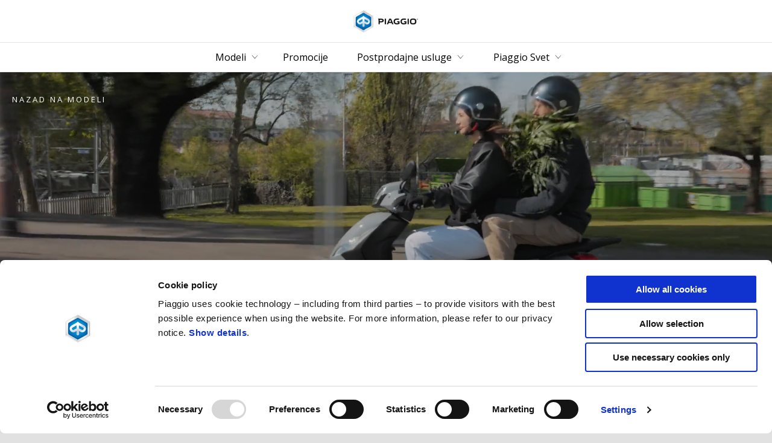

--- FILE ---
content_type: text/html;charset=UTF-8
request_url: https://www.piaggio.com/rs_SR/models/medley/
body_size: 4651
content:
<!DOCTYPE html><html xmlns="http://www.w3.org/1999/xhtml" lang="sr" xml:lang="sr"><head><title>Piaggio Medley: laki skuter sa visokim točkovima: 125cc i 150cc</title><meta content="width=device-width, initial-scale=1" name="viewport"/><meta content="Piaggio WL 1.114.0-SNAPSHOT - " name="generator"/><meta content="index, follow" name="robots"/><meta content="Otkrijte novi Piaggio Medley, lagani skuter sa visokim točkovima koji je jednostavan za rukovanje, dostupan u raznim bojama u motorima od 125cc i 150cc. Zakazati sastanak" name="description"/><meta content="Piaggio Medley: laki skuter sa visokim točkovima: 125cc i 150cc" property="og:title"/><meta content="piaggio" property="og:site_name"/><meta content="website" property="og:type"/><meta content="https://www.piaggio.com/rs_SR/models/medley/" property="og:url"/><meta content="https://vimeo.com/840518655" property="og:image"/><meta content="Otkrijte novi Piaggio Medley, lagani skuter sa visokim točkovima koji je jednostavan za rukovanje, dostupan u raznim bojama u motorima od 125cc i 150cc. Zakazati sastanak" property="og:description"/><meta content="Piaggio Group" name="author"/><meta content="summary" name="twitter:card"/><meta content="Piaggio Medley: laki skuter sa visokim točkovima: 125cc i 150cc" name="twitter:title"/><meta content="Otkrijte novi Piaggio Medley, lagani skuter sa visokim točkovima koji je jednostavan za rukovanje, dostupan u raznim bojama u motorima od 125cc i 150cc. Zakazati sastanak" name="twitter:description"/><meta content="@piaggio" name="twitter:creator"/><meta content="https://vimeo.com/840518655" name="twitter:image:src"/><link href="https://www.piaggio.com/rs_SR/models/medley/" rel="canonical"/><link hreflang="x-default" href="https://www.piaggio.com/en_EN/models/medley/" rel="alternate"/><link hreflang="it_IT" href="https://www.piaggio.com/it_IT/modelli/medley/" rel="alternate"/><link hreflang="en_GB" href="https://www.piaggio.com/gb_EN/models/medley/" rel="alternate"/><link hreflang="fr_FR" href="https://www.piaggio.com/fr_FR/models/medley/" rel="alternate"/><link hreflang="es_ES" href="https://www.piaggio.com/es_ES/models/medley/" rel="alternate"/><link hreflang="nl_NL" href="https://www.piaggio.com/nl_NL/models/medley/" rel="alternate"/><link hreflang="fr_BE" href="https://www.piaggio.com/be_FR/models/medley/" rel="alternate"/><link hreflang="nl_BE" href="https://www.piaggio.com/be_NL/models/medley/" rel="alternate"/><link hreflang="el_GR" href="https://www.piaggio.com/gr_EL/models/medley/" rel="alternate"/><link hreflang="de_DE" href="https://www.piaggio.com/de_DE/models/medley/" rel="alternate"/><link hreflang="hr_HR" href="https://www.piaggio.com/hr_HR/models/medley/" rel="alternate"/><link hreflang="sl_SI" href="https://www.piaggio.com/si_SL/models/medley/" rel="alternate"/><link hreflang="pl_PL" href="https://www.piaggio.com/pl_PL/models/medley/" rel="alternate"/><link hreflang="bg_BG" href="https://www.piaggio.com/bg_BG/models/medley/" rel="alternate"/><link hreflang="sk_SK" href="https://www.piaggio.com/sk_SK/models/medley/" rel="alternate"/><link hreflang="cs_CZ" href="https://www.piaggio.com/cz_CS/models/medley/" rel="alternate"/><link hreflang="de_CH" href="https://www.piaggio.com/ch_DE/models/medley/" rel="alternate"/><link hreflang="fr_CH" href="https://www.piaggio.com/ch_FR/models/medley/" rel="alternate"/><link hreflang="it_CH" href="https://www.piaggio.com/ch_IT/models/medley/" rel="alternate"/><link hreflang="ro_RO" href="https://www.piaggio.com/ro_RO/models/medley/" rel="alternate"/><link hreflang="pt_PT" href="https://www.piaggio.com/pt_PT/models/medley/" rel="alternate"/><link hreflang="de_AT" href="https://www.piaggio.com/at_DE/models/medley/" rel="alternate"/><link hreflang="sr_RS" href="https://www.piaggio.com/rs_SR/models/medley/" rel="alternate"/><link hreflang="hu_HU" href="https://www.piaggio.com/hu_HU/models/medley/" rel="alternate"/><link hreflang="ko_KR" href="https://www.piaggio.com/kr_KO/models/medley/" rel="alternate"/><link hreflang="en_KR" href="https://www.piaggio.com/kr_EN/models/medley/" rel="alternate"/><link hreflang="en_AU" href="https://www.piaggio.com/au_EN/models/medley/" rel="alternate"/><link hreflang="en_VN" href="https://www.piaggio.com/vn_EN/models/medley/" rel="alternate"/><link hreflang="vi_VN" href="https://www.piaggio.com/vn_VI/models/medley/" rel="alternate"/><link hreflang="id_ID" href="https://www.piaggio.com/id_ID/models/medley/" rel="alternate"/><link as="style" href="https://fonts.googleapis.com/css2?family=Open+Sans:ital,wght@0,300;0,400;0,600;0,700;1,300;1,400;1,600;1,700&display=swap" rel="preload"/><link crossorigin="" as="font" href="/docroot/1768793209/mgnl-vue/dist/prod/fonts/piaggio-icons.7c15baa6.woff2" rel="preload"/><link as="style" href="/docroot/1768793209/mgnl-vue/dist/prod/css/chunk-vendors.css" rel="preload"/><link as="style" href="/docroot/1768793209/mgnl-vue/dist/prod/css/wl-theme-piaggio.css" rel="preload"/><link as="script" href="/docroot/1768793209/mgnl-vue/dist/prod/js/chunk-vendors.js" rel="preload"/><link as="script" href="/docroot/1768793209/mgnl-vue/dist/prod/js/app.js" rel="preload"/><link href="/docroot/1768793209/mgnl-vue/dist/prod/css/chunk-vendors.css" rel="stylesheet"/><link href="/docroot/1768793209/mgnl-vue/dist/prod/css/wl-theme-piaggio.css" rel="stylesheet"/><link href="/wlassets/piaggio/master/logo/favicon/resolutions/res-o57x57/favicon.png" sizes="57x57" rel="apple-touch-icon-precomposed"/><link href="/wlassets/piaggio/master/logo/favicon/resolutions/res-o60x60/favicon.png" sizes="60x60" rel="apple-touch-icon-precomposed"/><link href="/wlassets/piaggio/master/logo/favicon/resolutions/res-o72x72/favicon.png" sizes="72x72" rel="apple-touch-icon-precomposed"/><link href="/wlassets/piaggio/master/logo/favicon/resolutions/res-o76x76/favicon.png" sizes="76x76" rel="apple-touch-icon-precomposed"/><link href="/wlassets/piaggio/master/logo/favicon/resolutions/res-o114x114/favicon.png" sizes="114x114" rel="apple-touch-icon-precomposed"/><link href="/wlassets/piaggio/master/logo/favicon/resolutions/res-o120x120/favicon.png" sizes="120x120" rel="apple-touch-icon-precomposed"/><link href="/wlassets/piaggio/master/logo/favicon/resolutions/res-o144x144/favicon.png" sizes="144x144" rel="apple-touch-icon-precomposed"/><link href="/wlassets/piaggio/master/logo/favicon/resolutions/res-o152x152/favicon.png" sizes="152x152" rel="apple-touch-icon-precomposed"/><link href="/wlassets/piaggio/master/logo/favicon/resolutions/res-o196x196/favicon.png" sizes="196x196" type="image/png" rel="icon"/><link href="/wlassets/piaggio/master/logo/favicon/resolutions/res-o128x128/favicon.png" sizes="128x128" type="image/png" rel="icon"/><link href="/wlassets/piaggio/master/logo/favicon/resolutions/res-o96x96/favicon.png" sizes="96x96" type="image/png" rel="icon"/><link href="/wlassets/piaggio/master/logo/favicon/resolutions/res-o32x32/favicon.png" sizes="32x32" type="image/png" rel="icon"/><meta content="#FFFFFF" name="msapplication-TileColor"/><meta content="/wlassets/piaggio/master/logo/favicon/resolutions/res-o144x144/favicon.png" name="msapplication-TileImage"/><meta content="/wlassets/piaggio/master/logo/favicon/resolutions/res-o70x70/favicon.png" name="msapplication-square70x70logo"/><meta content="/wlassets/piaggio/master/logo/favicon/resolutions/res-o150x150/favicon.png" name="msapplication-square150x150logo"/><meta content="/wlassets/piaggio/master/logo/favicon/resolutions/res-o310x150/favicon.png" name="msapplication-wide310x150logo"/><meta content="/wlassets/piaggio/master/logo/favicon/resolutions/res-o310x310/favicon.png" name="msapplication-square310x310logo"/><script>
			analyticsEvent = function() {};
			analyticsVPV = function() {};
			analyticsClearVPV = function() {};
			analyticsForm = function() {};
			analyticsSocial = function() {};

			window.dataLayer = window.dataLayer || [];

			dataLayer = [{
				'pageType':'modelli'
				
				
				,'modello':"Medley"
				
				
				
			}];
		</script><script>(function(w,d,s,l,i){w[l]=w[l]||[];w[l].push({'gtm.start':
          new Date().getTime(),event:'gtm.js'});var f=d.getElementsByTagName(s)[0],
        j=d.createElement(s),dl=l!='dataLayer'?'&l='+l:'';j.async=true;j.src=
        'https://www.googletagmanager.com/gtm.js?id='+i+dl;f.parentNode.insertBefore(j,f);
      })(window,document,'script','dataLayer','GTM-T49XBQ');</script>
<script>(window.BOOMR_mq=window.BOOMR_mq||[]).push(["addVar",{"rua.upush":"false","rua.cpush":"false","rua.upre":"false","rua.cpre":"false","rua.uprl":"false","rua.cprl":"false","rua.cprf":"false","rua.trans":"","rua.cook":"false","rua.ims":"false","rua.ufprl":"false","rua.cfprl":"false","rua.isuxp":"false","rua.texp":"norulematch","rua.ceh":"false","rua.ueh":"false","rua.ieh.st":"0"}]);</script>
                              <script>!function(a){var e="https://s.go-mpulse.net/boomerang/",t="addEventListener";if("False"=="True")a.BOOMR_config=a.BOOMR_config||{},a.BOOMR_config.PageParams=a.BOOMR_config.PageParams||{},a.BOOMR_config.PageParams.pci=!0,e="https://s2.go-mpulse.net/boomerang/";if(window.BOOMR_API_key="WCUTT-R3KQF-E8CAL-BPA3S-M6NZY",function(){function n(e){a.BOOMR_onload=e&&e.timeStamp||(new Date).getTime()}if(!a.BOOMR||!a.BOOMR.version&&!a.BOOMR.snippetExecuted){a.BOOMR=a.BOOMR||{},a.BOOMR.snippetExecuted=!0;var i,_,o,r=document.createElement("iframe");if(a[t])a[t]("load",n,!1);else if(a.attachEvent)a.attachEvent("onload",n);r.src="javascript:void(0)",r.title="",r.role="presentation",(r.frameElement||r).style.cssText="width:0;height:0;border:0;display:none;",o=document.getElementsByTagName("script")[0],o.parentNode.insertBefore(r,o);try{_=r.contentWindow.document}catch(O){i=document.domain,r.src="javascript:var d=document.open();d.domain='"+i+"';void(0);",_=r.contentWindow.document}_.open()._l=function(){var a=this.createElement("script");if(i)this.domain=i;a.id="boomr-if-as",a.src=e+"WCUTT-R3KQF-E8CAL-BPA3S-M6NZY",BOOMR_lstart=(new Date).getTime(),this.body.appendChild(a)},_.write("<bo"+'dy onload="document._l();">'),_.close()}}(),"".length>0)if(a&&"performance"in a&&a.performance&&"function"==typeof a.performance.setResourceTimingBufferSize)a.performance.setResourceTimingBufferSize();!function(){if(BOOMR=a.BOOMR||{},BOOMR.plugins=BOOMR.plugins||{},!BOOMR.plugins.AK){var e=""=="true"?1:0,t="",n="aoknyraxfmega2lnur4q-f-405ccaa69-clientnsv4-s.akamaihd.net",i="false"=="true"?2:1,_={"ak.v":"39","ak.cp":"817034","ak.ai":parseInt("317603",10),"ak.ol":"0","ak.cr":13,"ak.ipv":4,"ak.proto":"h2","ak.rid":"af5a69a1","ak.r":47376,"ak.a2":e,"ak.m":"a","ak.n":"essl","ak.bpcip":"3.148.220.0","ak.cport":59716,"ak.gh":"23.200.85.100","ak.quicv":"","ak.tlsv":"tls1.3","ak.0rtt":"","ak.0rtt.ed":"","ak.csrc":"-","ak.acc":"","ak.t":"1768793209","ak.ak":"hOBiQwZUYzCg5VSAfCLimQ==U3s5qQWSftR/HkjoLHn9hHqO+SUUB187zktCcyFpp1K/kjYjlzOmt0OVwvMNjjiH+41sI37hkY21VCIVfO7peszKsIgAPKKcXA15yWV5h3JYd/bb3oE0T71nU6Ct3vpzM7vYFthUo5uf61s2W/NriGrz8ZpM8939G/71tUdQV4fdIXxE1lHy6BEK/vx3z04SlnNwjFuRzyRKIyV5JFgUctpPuPLLATwouBwCjXG3WZYhsifY4V1pievIldNfO744AIkOsLYfY0lYObpnx8UgXh/wM/d92hhZ2zE/eD5xBPKk0C8me9ZTHLxK+15qLxayUqsfGqCTGlFUNkVOJnJAwX+6dhxI0hKnNTrx5irV78BpmxuWFl1Q5rVP+FfM0uOjVu5lHRMt/FaDMx0Ag12afN5DbC6fdeGKwmriAPN8EK8=","ak.pv":"71","ak.dpoabenc":"","ak.tf":i};if(""!==t)_["ak.ruds"]=t;var o={i:!1,av:function(e){var t="http.initiator";if(e&&(!e[t]||"spa_hard"===e[t]))_["ak.feo"]=void 0!==a.aFeoApplied?1:0,BOOMR.addVar(_)},rv:function(){var a=["ak.bpcip","ak.cport","ak.cr","ak.csrc","ak.gh","ak.ipv","ak.m","ak.n","ak.ol","ak.proto","ak.quicv","ak.tlsv","ak.0rtt","ak.0rtt.ed","ak.r","ak.acc","ak.t","ak.tf"];BOOMR.removeVar(a)}};BOOMR.plugins.AK={akVars:_,akDNSPreFetchDomain:n,init:function(){if(!o.i){var a=BOOMR.subscribe;a("before_beacon",o.av,null,null),a("onbeacon",o.rv,null,null),o.i=!0}return this},is_complete:function(){return!0}}}}()}(window);</script></head><body class="theme-piaggio hero-active t-model-family  pdp-page"><noscript><iframe style="display:none;visibility:hidden" width="0" height="0" src="https://www.googletagmanager.com/ns.html?id=GTM-T49XBQ"></iframe></noscript><div id="vue-page"></div>
			<script type="text/x-template" id="vue-page-tmpl"> <vue-page-layout 
          jcr-path="/rs_SR/piaggio/rs/models/medley"
          jcr-uuid="2c1602ee-6b54-4895-be3a-5dbcf7afc2ff"
          :areaModel="areaModel"
        ><mgnl-dynamic-wrapper 
            wrapped-molecule="hero-heading"
          
          jcr-path="/rs_SR/piaggio/rs/models/medley"
          jcr-uuid="2c1602ee-6b54-4895-be3a-5dbcf7afc2ff"
          :areaModel="areaModel"
        ></mgnl-dynamic-wrapper><section id="uuid-e284259f-28eb-4225-90cb-b0cdedee9e88" class="section section-editorial  section--background"><div class="section__container"><mgnl-editorial 
          jcr-path="/rs_SR/piaggio/rs/models/medley/editorial/0"
          jcr-uuid="e284259f-28eb-4225-90cb-b0cdedee9e88"
          :areaModel="areaModel"
        ></mgnl-editorial></div></section><mgnl-dynamic-wrapper 
            wrapped-molecule="callToAction"
          
          jcr-path="/rs_SR/piaggio/rs/models/medley/main/0"
          jcr-uuid="1ec84754-e72f-48aa-bc90-26007fa5fad1"
          :areaModel="areaModel"
        ></mgnl-dynamic-wrapper><hotspot 
          jcr-path="/rs_SR/piaggio/rs/models/medley/main/03"
          jcr-uuid="d1a1ee5b-d2c4-4d48-bbbc-780943f6fc6e"
          :areaModel="areaModel"
        ></hotspot><mgnl-dynamic-wrapper 
            wrapped-molecule="callToAction"
          
          jcr-path="/rs_SR/piaggio/rs/models/medley/main/08"
          jcr-uuid="7140f827-5416-453d-9d11-cd53556c2631"
          :areaModel="areaModel"
        ></mgnl-dynamic-wrapper><editorial-tabs 
          jcr-path="/rs_SR/piaggio/rs/models/medley/main/02"
          jcr-uuid="f51e3424-b857-43cd-a72e-62a6f80d86bd"
          :areaModel="areaModel"
        ><mgnl-editorial 
          jcr-path="/rs_SR/piaggio/rs/models/medley/main/02/tabsItem/0"
          jcr-uuid="35c53239-ff43-4f11-a236-416fa3e445a6"
          :areaModel="areaModel"
        ></mgnl-editorial><mgnl-editorial 
          jcr-path="/rs_SR/piaggio/rs/models/medley/main/02/tabsItem/00"
          jcr-uuid="3edcd489-6619-468d-8f40-d033b3771285"
          :areaModel="areaModel"
        ></mgnl-editorial><mgnl-editorial 
          jcr-path="/rs_SR/piaggio/rs/models/medley/main/02/tabsItem/01"
          jcr-uuid="15b69a9c-f52c-4890-9209-28a994388d2c"
          :areaModel="areaModel"
        ></mgnl-editorial><mgnl-editorial 
          jcr-path="/rs_SR/piaggio/rs/models/medley/main/02/tabsItem/02"
          jcr-uuid="34a8e2cb-7744-43a5-afef-2d7a2642dd8d"
          :areaModel="areaModel"
        ></mgnl-editorial></editorial-tabs><section id="uuid-079b3bd4-65db-479c-86e4-b5fc69b2971f" class="section section--secondary section-editorial-immersive"><div class="section__container"><mgnl-editorial-immersive 
          jcr-path="/rs_SR/piaggio/rs/models/medley/main/04"
          jcr-uuid="079b3bd4-65db-479c-86e4-b5fc69b2971f"
          :areaModel="areaModel"
        ></mgnl-editorial-immersive></div></section><carouselV2 
          jcr-path="/rs_SR/piaggio/rs/models/medley/main/05"
          jcr-uuid="f4ae6c09-e4bd-496c-a0e0-97dc2378eb5d"
          :areaModel="areaModel"
        ></carouselV2><carouselV2 
          jcr-path="/rs_SR/piaggio/rs/models/medley/main/07"
          jcr-uuid="bee557f5-8100-47d5-bdeb-de9eda3a17c1"
          :areaModel="areaModel"
        ></carouselV2><carouselV1 
          jcr-path="/rs_SR/piaggio/rs/vehicle-plp-configuration/bottom-area/0"
          jcr-uuid="6afc0756-f9a6-48d4-9920-7b9bb18ea53e"
          :areaModel="areaModel"
        ></carouselV1></vue-page-layout> </script><script type="text/javascript">

        window.queryString = "";

        window.mgnlVueConfig = {
          "currentCountry": "RS",
          "currentLanguage": "sr",
          "googleMapKey": "AIzaSyAS3ilh5GlO_hZvYrw16JJIE-3uYHXX3Uc",
					"apiPath": "/rs_SR/piaggio/rs/models/medley",
					"vehiclePDPConfPath": "/rs_SR/piaggio/rs/vehicle-pdp-configuration",
          "vehiclePLPConfPath": "/rs_SR/piaggio/rs/vehicle-plp-configuration",
          "debugMode": false,
          "messageMode": "mgnl",
          "editMode": false,
					"googleRecaptchaKeySite": "6LdbzkUjAAAAAPCompwz9W4NXm4bNWFF0xqJG-xW",
          "msProductsEndpoint": "https://jhgateway.piaggiogroup.com/services/pgproducts/api/products",
          "msPQMEndpoint": "https://jhgateway.piaggiogroup.com/services/pgpqm/api",
          "msBusinessPTEndpoint": "https://jhgateway.piaggiogroup.com/services/pgbusinesspt/api",
          "msXsrfEndpoint": "https://jhgateway.piaggiogroup.com/services/xsrf",
          "apiDealerlocator": "https://jhgateway.piaggiogroup.com/services/pgbusinesspt/api/dealerlocator",
          "santanderSimFinEndpoint": "https://services.santanderconsumer.com/quoting-tool/scf-plugin.js"
        }


			</script><script src="/docroot/1768793209/mgnl-vue/dist/prod/js/chunk-vendors.js"></script>
				

			<script src="/docroot/1768793209/mgnl-vue/dist/prod/js/app.js"></script>
				
		 <!-- devMode = false -->  <!-- debugMode = false -->  <!-- snapshotMode = true -->  <!-- appVersion = 1.114.0-SNAPSHOT --> </body></html>